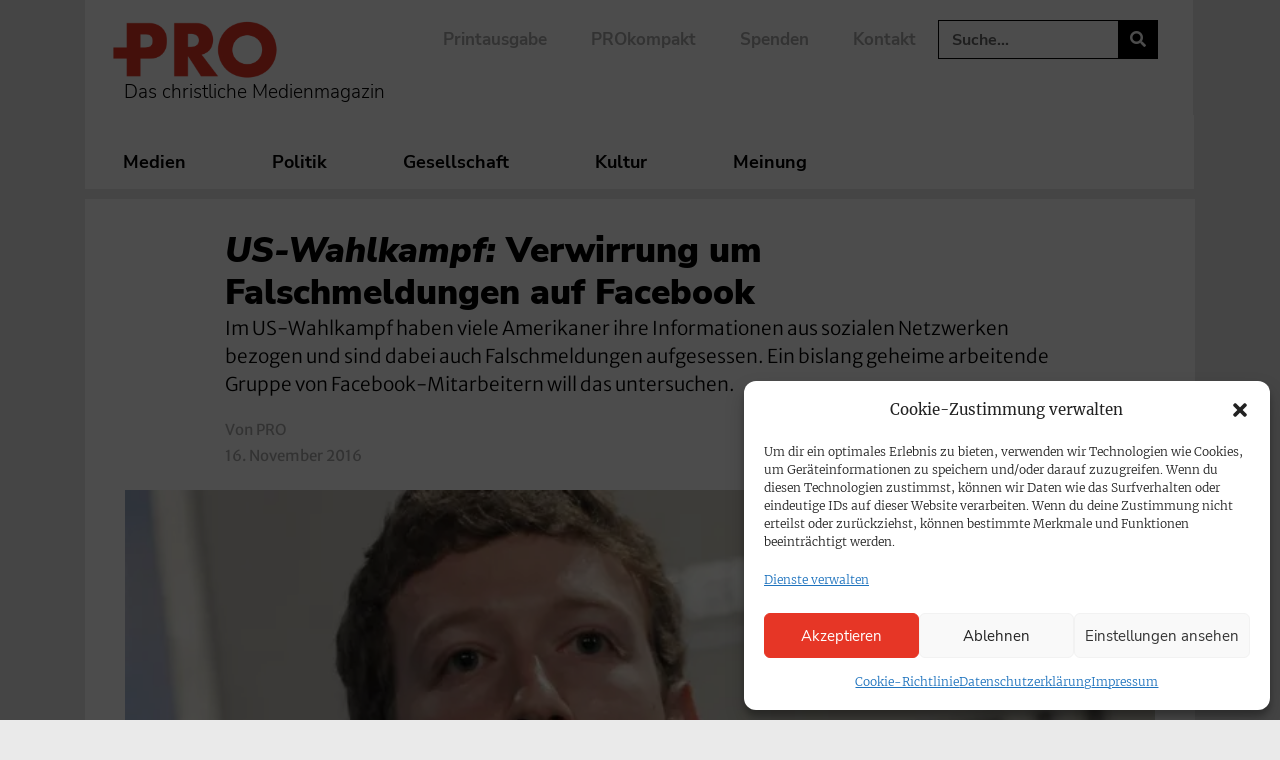

--- FILE ---
content_type: text/css; charset=utf-8
request_url: https://www.pro-medienmagazin.de/wp-content/uploads/elementor/css/post-480.css?ver=1766052522
body_size: 3851
content:
.elementor-480 .elementor-element.elementor-element-9b4c3a0 > .elementor-container{max-width:1110px;}.elementor-480 .elementor-element.elementor-element-9b4c3a0{transition:background 0.3s, border 0.3s, border-radius 0.3s, box-shadow 0.3s;margin-top:0px;margin-bottom:0px;padding:0px 0px 10px 0px;z-index:9990;}.elementor-480 .elementor-element.elementor-element-9b4c3a0 > .elementor-background-overlay{transition:background 0.3s, border-radius 0.3s, opacity 0.3s;}.elementor-480 .elementor-element.elementor-element-bafac17:not(.elementor-motion-effects-element-type-background) > .elementor-widget-wrap, .elementor-480 .elementor-element.elementor-element-bafac17 > .elementor-widget-wrap > .elementor-motion-effects-container > .elementor-motion-effects-layer{background-color:#FFFFFF;}.elementor-bc-flex-widget .elementor-480 .elementor-element.elementor-element-bafac17.elementor-column .elementor-widget-wrap{align-items:center;}.elementor-480 .elementor-element.elementor-element-bafac17.elementor-column.elementor-element[data-element_type="column"] > .elementor-widget-wrap.elementor-element-populated{align-content:center;align-items:center;}.elementor-480 .elementor-element.elementor-element-bafac17 > .elementor-element-populated{transition:background 0.3s, border 0.3s, border-radius 0.3s, box-shadow 0.3s;padding:20px 0px 0px 40px;}.elementor-480 .elementor-element.elementor-element-bafac17 > .elementor-element-populated > .elementor-background-overlay{transition:background 0.3s, border-radius 0.3s, opacity 0.3s;}.elementor-480 .elementor-element.elementor-element-fda56e3 > .elementor-widget-container{margin:0px 0px 0px -15px;padding:0px 0px 0px 0px;}.elementor-480 .elementor-element.elementor-element-fda56e3{text-align:left;}.elementor-480 .elementor-element.elementor-element-fda56e3 img{width:170px;}.elementor-480 .elementor-element.elementor-element-d997d84 > .elementor-widget-container{margin:-20px -27px 7px -1px;padding:0px 0px 0px 0px;}.elementor-480 .elementor-element.elementor-element-d997d84{z-index:1;font-family:"Nunito Sans", Sans-serif;font-size:19px;font-weight:300;}.elementor-480 .elementor-element.elementor-element-a7055d0:not(.elementor-motion-effects-element-type-background) > .elementor-widget-wrap, .elementor-480 .elementor-element.elementor-element-a7055d0 > .elementor-widget-wrap > .elementor-motion-effects-container > .elementor-motion-effects-layer{background-color:#FFFFFF;}.elementor-bc-flex-widget .elementor-480 .elementor-element.elementor-element-a7055d0.elementor-column .elementor-widget-wrap{align-items:flex-start;}.elementor-480 .elementor-element.elementor-element-a7055d0.elementor-column.elementor-element[data-element_type="column"] > .elementor-widget-wrap.elementor-element-populated{align-content:flex-start;align-items:flex-start;}.elementor-480 .elementor-element.elementor-element-a7055d0 > .elementor-element-populated{transition:background 0.3s, border 0.3s, border-radius 0.3s, box-shadow 0.3s;padding:20px 0px 0px 0px;}.elementor-480 .elementor-element.elementor-element-a7055d0 > .elementor-element-populated > .elementor-background-overlay{transition:background 0.3s, border-radius 0.3s, opacity 0.3s;}.elementor-480 .elementor-element.elementor-element-3930fc8 .elementor-nav-menu .elementor-item{font-family:"Nunito Sans", Sans-serif;font-weight:700;}.elementor-480 .elementor-element.elementor-element-3930fc8 .elementor-nav-menu--main .elementor-item{color:var( --e-global-color-8478664 );fill:var( --e-global-color-8478664 );padding-left:22px;padding-right:22px;padding-top:10px;padding-bottom:10px;}.elementor-480 .elementor-element.elementor-element-3930fc8 .elementor-nav-menu--main .elementor-item:hover,
					.elementor-480 .elementor-element.elementor-element-3930fc8 .elementor-nav-menu--main .elementor-item.elementor-item-active,
					.elementor-480 .elementor-element.elementor-element-3930fc8 .elementor-nav-menu--main .elementor-item.highlighted,
					.elementor-480 .elementor-element.elementor-element-3930fc8 .elementor-nav-menu--main .elementor-item:focus{color:var( --e-global-color-accent );fill:var( --e-global-color-accent );}.elementor-480 .elementor-element.elementor-element-3930fc8 .elementor-nav-menu--main .elementor-item.elementor-item-active{color:var( --e-global-color-accent );}.elementor-480 .elementor-element.elementor-element-3930fc8{--e-nav-menu-horizontal-menu-item-margin:calc( 0px / 2 );}.elementor-480 .elementor-element.elementor-element-3930fc8 .elementor-nav-menu--main:not(.elementor-nav-menu--layout-horizontal) .elementor-nav-menu > li:not(:last-child){margin-bottom:0px;}.elementor-480 .elementor-element.elementor-element-3930fc8 .elementor-nav-menu--dropdown a, .elementor-480 .elementor-element.elementor-element-3930fc8 .elementor-menu-toggle{color:var( --e-global-color-text );fill:var( --e-global-color-text );}.elementor-480 .elementor-element.elementor-element-3930fc8 .elementor-nav-menu--dropdown{background-color:#FFFFFF;}.elementor-480 .elementor-element.elementor-element-3930fc8 .elementor-nav-menu--dropdown a:hover,
					.elementor-480 .elementor-element.elementor-element-3930fc8 .elementor-nav-menu--dropdown a:focus,
					.elementor-480 .elementor-element.elementor-element-3930fc8 .elementor-nav-menu--dropdown a.elementor-item-active,
					.elementor-480 .elementor-element.elementor-element-3930fc8 .elementor-nav-menu--dropdown a.highlighted,
					.elementor-480 .elementor-element.elementor-element-3930fc8 .elementor-menu-toggle:hover,
					.elementor-480 .elementor-element.elementor-element-3930fc8 .elementor-menu-toggle:focus{color:#FFFFFF;}.elementor-480 .elementor-element.elementor-element-3930fc8 .elementor-nav-menu--dropdown a:hover,
					.elementor-480 .elementor-element.elementor-element-3930fc8 .elementor-nav-menu--dropdown a:focus,
					.elementor-480 .elementor-element.elementor-element-3930fc8 .elementor-nav-menu--dropdown a.elementor-item-active,
					.elementor-480 .elementor-element.elementor-element-3930fc8 .elementor-nav-menu--dropdown a.highlighted{background-color:var( --e-global-color-secondary );}.elementor-480 .elementor-element.elementor-element-3930fc8 .elementor-nav-menu--dropdown a.elementor-item-active{color:#FFFFFF;background-color:var( --e-global-color-secondary );}.elementor-480 .elementor-element.elementor-element-c06d7fb:not(.elementor-motion-effects-element-type-background) > .elementor-widget-wrap, .elementor-480 .elementor-element.elementor-element-c06d7fb > .elementor-widget-wrap > .elementor-motion-effects-container > .elementor-motion-effects-layer{background-color:#FFFFFF;}.elementor-bc-flex-widget .elementor-480 .elementor-element.elementor-element-c06d7fb.elementor-column .elementor-widget-wrap{align-items:flex-start;}.elementor-480 .elementor-element.elementor-element-c06d7fb.elementor-column.elementor-element[data-element_type="column"] > .elementor-widget-wrap.elementor-element-populated{align-content:flex-start;align-items:flex-start;}.elementor-480 .elementor-element.elementor-element-c06d7fb > .elementor-element-populated{transition:background 0.3s, border 0.3s, border-radius 0.3s, box-shadow 0.3s;padding:20px 40px 0px 0px;}.elementor-480 .elementor-element.elementor-element-c06d7fb > .elementor-element-populated > .elementor-background-overlay{transition:background 0.3s, border-radius 0.3s, opacity 0.3s;}.elementor-480 .elementor-element.elementor-element-0a3b5f5 > .elementor-widget-container{margin:0px -5px 0px 0px;}.elementor-480 .elementor-element.elementor-element-0a3b5f5 .elementor-search-form__container{min-height:39px;}.elementor-480 .elementor-element.elementor-element-0a3b5f5 .elementor-search-form__submit{min-width:39px;--e-search-form-submit-text-color:#FFFFFF;background-color:var( --e-global-color-secondary );}body:not(.rtl) .elementor-480 .elementor-element.elementor-element-0a3b5f5 .elementor-search-form__icon{padding-left:calc(39px / 3);}body.rtl .elementor-480 .elementor-element.elementor-element-0a3b5f5 .elementor-search-form__icon{padding-right:calc(39px / 3);}.elementor-480 .elementor-element.elementor-element-0a3b5f5 .elementor-search-form__input, .elementor-480 .elementor-element.elementor-element-0a3b5f5.elementor-search-form--button-type-text .elementor-search-form__submit{padding-left:calc(39px / 3);padding-right:calc(39px / 3);}.elementor-480 .elementor-element.elementor-element-0a3b5f5 input[type="search"].elementor-search-form__input{font-family:"Nunito Sans", Sans-serif;font-weight:700;}.elementor-480 .elementor-element.elementor-element-0a3b5f5 .elementor-search-form__input,
					.elementor-480 .elementor-element.elementor-element-0a3b5f5 .elementor-search-form__icon,
					.elementor-480 .elementor-element.elementor-element-0a3b5f5 .elementor-lightbox .dialog-lightbox-close-button,
					.elementor-480 .elementor-element.elementor-element-0a3b5f5 .elementor-lightbox .dialog-lightbox-close-button:hover,
					.elementor-480 .elementor-element.elementor-element-0a3b5f5.elementor-search-form--skin-full_screen input[type="search"].elementor-search-form__input{color:var( --e-global-color-secondary );fill:var( --e-global-color-secondary );}.elementor-480 .elementor-element.elementor-element-0a3b5f5:not(.elementor-search-form--skin-full_screen) .elementor-search-form__container{background-color:#02010100;border-color:var( --e-global-color-text );border-width:1px 1px 1px 1px;border-radius:0px;}.elementor-480 .elementor-element.elementor-element-0a3b5f5.elementor-search-form--skin-full_screen input[type="search"].elementor-search-form__input{background-color:#02010100;border-color:var( --e-global-color-text );border-width:1px 1px 1px 1px;border-radius:0px;}.elementor-480 .elementor-element.elementor-element-0a3b5f5:not(.elementor-search-form--skin-full_screen) .elementor-search-form--focus .elementor-search-form__input,
					.elementor-480 .elementor-element.elementor-element-0a3b5f5 .elementor-search-form--focus .elementor-search-form__icon,
					.elementor-480 .elementor-element.elementor-element-0a3b5f5 .elementor-lightbox .dialog-lightbox-close-button:hover,
					.elementor-480 .elementor-element.elementor-element-0a3b5f5.elementor-search-form--skin-full_screen input[type="search"].elementor-search-form__input:focus{color:var( --e-global-color-secondary );fill:var( --e-global-color-secondary );}.elementor-480 .elementor-element.elementor-element-0a3b5f5:not(.elementor-search-form--skin-full_screen) .elementor-search-form--focus .elementor-search-form__container{background-color:#EAEAEA00;border-color:var( --e-global-color-text );}.elementor-480 .elementor-element.elementor-element-0a3b5f5.elementor-search-form--skin-full_screen input[type="search"].elementor-search-form__input:focus{background-color:#EAEAEA00;border-color:var( --e-global-color-text );}.elementor-480 .elementor-element.elementor-element-0a3b5f5 .elementor-search-form__submit:hover{--e-search-form-submit-text-color:var( --e-global-color-text );background-color:var( --e-global-color-primary );}.elementor-480 .elementor-element.elementor-element-0a3b5f5 .elementor-search-form__submit:focus{--e-search-form-submit-text-color:var( --e-global-color-text );background-color:var( --e-global-color-primary );}.elementor-480 .elementor-element.elementor-element-83750e0{--display:flex;}.elementor-480 .elementor-element.elementor-element-10d7cfe .elementor-icon-wrapper{text-align:center;}.elementor-480 .elementor-element.elementor-element-10d7cfe.elementor-view-stacked .elementor-icon{background-color:#020202;}.elementor-480 .elementor-element.elementor-element-10d7cfe.elementor-view-framed .elementor-icon, .elementor-480 .elementor-element.elementor-element-10d7cfe.elementor-view-default .elementor-icon{color:#020202;border-color:#020202;}.elementor-480 .elementor-element.elementor-element-10d7cfe.elementor-view-framed .elementor-icon, .elementor-480 .elementor-element.elementor-element-10d7cfe.elementor-view-default .elementor-icon svg{fill:#020202;}.elementor-480 .elementor-element.elementor-element-948b6e1 > .elementor-widget-container{margin:0px -5px 0px 0px;}.elementor-480 .elementor-element.elementor-element-948b6e1 .elementor-search-form{text-align:right;}.elementor-480 .elementor-element.elementor-element-948b6e1 .elementor-search-form__toggle{--e-search-form-toggle-size:40px;--e-search-form-toggle-color:var( --e-global-color-secondary );--e-search-form-toggle-background-color:#02010100;--e-search-form-toggle-icon-size:calc(50em / 100);--e-search-form-toggle-border-radius:0px;}.elementor-480 .elementor-element.elementor-element-948b6e1.elementor-search-form--skin-full_screen .elementor-search-form__container{background-color:#EAEAEAED;}.elementor-480 .elementor-element.elementor-element-948b6e1 input[type="search"].elementor-search-form__input{font-family:var( --e-global-typography-primary-font-family ), Sans-serif;font-weight:var( --e-global-typography-primary-font-weight );}.elementor-480 .elementor-element.elementor-element-948b6e1 .elementor-search-form__input,
					.elementor-480 .elementor-element.elementor-element-948b6e1 .elementor-search-form__icon,
					.elementor-480 .elementor-element.elementor-element-948b6e1 .elementor-lightbox .dialog-lightbox-close-button,
					.elementor-480 .elementor-element.elementor-element-948b6e1 .elementor-lightbox .dialog-lightbox-close-button:hover,
					.elementor-480 .elementor-element.elementor-element-948b6e1.elementor-search-form--skin-full_screen input[type="search"].elementor-search-form__input{color:var( --e-global-color-secondary );fill:var( --e-global-color-secondary );}.elementor-480 .elementor-element.elementor-element-948b6e1:not(.elementor-search-form--skin-full_screen) .elementor-search-form__container{border-color:var( --e-global-color-text );border-width:0px 0px 0px 0px;border-radius:0px;}.elementor-480 .elementor-element.elementor-element-948b6e1.elementor-search-form--skin-full_screen input[type="search"].elementor-search-form__input{border-color:var( --e-global-color-text );border-width:0px 0px 0px 0px;border-radius:0px;}.elementor-480 .elementor-element.elementor-element-948b6e1:not(.elementor-search-form--skin-full_screen) .elementor-search-form--focus .elementor-search-form__input,
					.elementor-480 .elementor-element.elementor-element-948b6e1 .elementor-search-form--focus .elementor-search-form__icon,
					.elementor-480 .elementor-element.elementor-element-948b6e1 .elementor-lightbox .dialog-lightbox-close-button:hover,
					.elementor-480 .elementor-element.elementor-element-948b6e1.elementor-search-form--skin-full_screen input[type="search"].elementor-search-form__input:focus{color:var( --e-global-color-text );fill:var( --e-global-color-text );}.elementor-480 .elementor-element.elementor-element-948b6e1:not(.elementor-search-form--skin-full_screen) .elementor-search-form--focus .elementor-search-form__container{border-color:var( --e-global-color-primary );}.elementor-480 .elementor-element.elementor-element-948b6e1.elementor-search-form--skin-full_screen input[type="search"].elementor-search-form__input:focus{border-color:var( --e-global-color-primary );}.elementor-480 .elementor-element.elementor-element-948b6e1 .elementor-search-form__toggle:hover{--e-search-form-toggle-color:var( --e-global-color-accent );--e-search-form-toggle-background-color:#02010100;}.elementor-480 .elementor-element.elementor-element-948b6e1 .elementor-search-form__toggle:focus{--e-search-form-toggle-color:var( --e-global-color-accent );--e-search-form-toggle-background-color:#02010100;}.elementor-480 .elementor-element.elementor-element-70a745f > .elementor-widget-container{margin:0px 0px 0px -40px;}.elementor-480 .elementor-element.elementor-element-70a745f .elementor-menu-toggle{margin-left:auto;background-color:#02010100;}.elementor-480 .elementor-element.elementor-element-70a745f .elementor-nav-menu .elementor-item{font-family:"Nunito Sans", Sans-serif;font-size:18px;font-weight:700;}.elementor-480 .elementor-element.elementor-element-70a745f .elementor-nav-menu--main .elementor-item{color:var( --e-global-color-secondary );fill:var( --e-global-color-secondary );padding-left:38px;padding-right:38px;padding-top:7px;padding-bottom:7px;}.elementor-480 .elementor-element.elementor-element-70a745f .elementor-nav-menu--main .elementor-item:hover,
					.elementor-480 .elementor-element.elementor-element-70a745f .elementor-nav-menu--main .elementor-item.elementor-item-active,
					.elementor-480 .elementor-element.elementor-element-70a745f .elementor-nav-menu--main .elementor-item.highlighted,
					.elementor-480 .elementor-element.elementor-element-70a745f .elementor-nav-menu--main .elementor-item:focus{color:var( --e-global-color-accent );fill:var( --e-global-color-accent );}.elementor-480 .elementor-element.elementor-element-70a745f .elementor-nav-menu--main .elementor-item.elementor-item-active{color:var( --e-global-color-accent );}.elementor-480 .elementor-element.elementor-element-70a745f{--e-nav-menu-horizontal-menu-item-margin:calc( 0px / 2 );}.elementor-480 .elementor-element.elementor-element-70a745f .elementor-nav-menu--main:not(.elementor-nav-menu--layout-horizontal) .elementor-nav-menu > li:not(:last-child){margin-bottom:0px;}.elementor-480 .elementor-element.elementor-element-70a745f .elementor-nav-menu--dropdown a, .elementor-480 .elementor-element.elementor-element-70a745f .elementor-menu-toggle{color:var( --e-global-color-secondary );fill:var( --e-global-color-secondary );}.elementor-480 .elementor-element.elementor-element-70a745f .elementor-nav-menu--dropdown{background-color:#FFFFFF;}.elementor-480 .elementor-element.elementor-element-70a745f .elementor-nav-menu--dropdown a:hover,
					.elementor-480 .elementor-element.elementor-element-70a745f .elementor-nav-menu--dropdown a:focus,
					.elementor-480 .elementor-element.elementor-element-70a745f .elementor-nav-menu--dropdown a.elementor-item-active,
					.elementor-480 .elementor-element.elementor-element-70a745f .elementor-nav-menu--dropdown a.highlighted,
					.elementor-480 .elementor-element.elementor-element-70a745f .elementor-menu-toggle:hover,
					.elementor-480 .elementor-element.elementor-element-70a745f .elementor-menu-toggle:focus{color:var( --e-global-color-accent );}.elementor-480 .elementor-element.elementor-element-70a745f .elementor-nav-menu--dropdown a:hover,
					.elementor-480 .elementor-element.elementor-element-70a745f .elementor-nav-menu--dropdown a:focus,
					.elementor-480 .elementor-element.elementor-element-70a745f .elementor-nav-menu--dropdown a.elementor-item-active,
					.elementor-480 .elementor-element.elementor-element-70a745f .elementor-nav-menu--dropdown a.highlighted{background-color:#FFFFFF;}.elementor-480 .elementor-element.elementor-element-70a745f .elementor-nav-menu--dropdown a.elementor-item-active{color:#FFFFFF;background-color:var( --e-global-color-accent );}.elementor-480 .elementor-element.elementor-element-70a745f .elementor-nav-menu--dropdown .elementor-item, .elementor-480 .elementor-element.elementor-element-70a745f .elementor-nav-menu--dropdown  .elementor-sub-item{font-family:"Nunito Sans", Sans-serif;font-size:16px;}.elementor-480 .elementor-element.elementor-element-70a745f .elementor-nav-menu--dropdown a{padding-left:9px;padding-right:9px;padding-top:10px;padding-bottom:10px;}.elementor-480 .elementor-element.elementor-element-70a745f div.elementor-menu-toggle{color:var( --e-global-color-secondary );}.elementor-480 .elementor-element.elementor-element-70a745f div.elementor-menu-toggle svg{fill:var( --e-global-color-secondary );}.elementor-480 .elementor-element.elementor-element-913f13c:not(.elementor-motion-effects-element-type-background), .elementor-480 .elementor-element.elementor-element-913f13c > .elementor-motion-effects-container > .elementor-motion-effects-layer{background-color:var( --e-global-color-primary );}.elementor-480 .elementor-element.elementor-element-913f13c > .elementor-container{max-width:1110px;}.elementor-480 .elementor-element.elementor-element-913f13c{box-shadow:0px 0px 30px -10px rgba(0, 0, 0, 0);transition:background 0.3s, border 0.3s, border-radius 0.3s, box-shadow 0.3s;margin-top:-15px;margin-bottom:10px;z-index:9990;}.elementor-480 .elementor-element.elementor-element-913f13c > .elementor-background-overlay{transition:background 0.3s, border-radius 0.3s, opacity 0.3s;}.elementor-480 .elementor-element.elementor-element-f9f2f9d:not(.elementor-motion-effects-element-type-background) > .elementor-widget-wrap, .elementor-480 .elementor-element.elementor-element-f9f2f9d > .elementor-widget-wrap > .elementor-motion-effects-container > .elementor-motion-effects-layer{background-color:#FFFFFF;}.elementor-480 .elementor-element.elementor-element-f9f2f9d > .elementor-element-populated{transition:background 0.3s, border 0.3s, border-radius 0.3s, box-shadow 0.3s;padding:10px 0px 10px 40px;}.elementor-480 .elementor-element.elementor-element-f9f2f9d > .elementor-element-populated > .elementor-background-overlay{transition:background 0.3s, border-radius 0.3s, opacity 0.3s;}.elementor-480 .elementor-element.elementor-element-daf423c > .elementor-widget-container{margin:0px 0px 0px -40px;}.elementor-480 .elementor-element.elementor-element-daf423c .elementor-menu-toggle{margin-left:auto;background-color:#02010100;}.elementor-480 .elementor-element.elementor-element-daf423c .elementor-nav-menu .elementor-item{font-family:"Nunito Sans", Sans-serif;font-size:18px;font-weight:700;}.elementor-480 .elementor-element.elementor-element-daf423c .elementor-nav-menu--main .elementor-item{color:var( --e-global-color-secondary );fill:var( --e-global-color-secondary );padding-left:38px;padding-right:38px;padding-top:7px;padding-bottom:7px;}.elementor-480 .elementor-element.elementor-element-daf423c .elementor-nav-menu--main .elementor-item:hover,
					.elementor-480 .elementor-element.elementor-element-daf423c .elementor-nav-menu--main .elementor-item.elementor-item-active,
					.elementor-480 .elementor-element.elementor-element-daf423c .elementor-nav-menu--main .elementor-item.highlighted,
					.elementor-480 .elementor-element.elementor-element-daf423c .elementor-nav-menu--main .elementor-item:focus{color:var( --e-global-color-accent );fill:var( --e-global-color-accent );}.elementor-480 .elementor-element.elementor-element-daf423c .elementor-nav-menu--main .elementor-item.elementor-item-active{color:var( --e-global-color-accent );}.elementor-480 .elementor-element.elementor-element-daf423c{--e-nav-menu-horizontal-menu-item-margin:calc( 0px / 2 );}.elementor-480 .elementor-element.elementor-element-daf423c .elementor-nav-menu--main:not(.elementor-nav-menu--layout-horizontal) .elementor-nav-menu > li:not(:last-child){margin-bottom:0px;}.elementor-480 .elementor-element.elementor-element-daf423c .elementor-nav-menu--dropdown a, .elementor-480 .elementor-element.elementor-element-daf423c .elementor-menu-toggle{color:var( --e-global-color-secondary );fill:var( --e-global-color-secondary );}.elementor-480 .elementor-element.elementor-element-daf423c .elementor-nav-menu--dropdown{background-color:#FFFFFF;}.elementor-480 .elementor-element.elementor-element-daf423c .elementor-nav-menu--dropdown a:hover,
					.elementor-480 .elementor-element.elementor-element-daf423c .elementor-nav-menu--dropdown a:focus,
					.elementor-480 .elementor-element.elementor-element-daf423c .elementor-nav-menu--dropdown a.elementor-item-active,
					.elementor-480 .elementor-element.elementor-element-daf423c .elementor-nav-menu--dropdown a.highlighted,
					.elementor-480 .elementor-element.elementor-element-daf423c .elementor-menu-toggle:hover,
					.elementor-480 .elementor-element.elementor-element-daf423c .elementor-menu-toggle:focus{color:var( --e-global-color-accent );}.elementor-480 .elementor-element.elementor-element-daf423c .elementor-nav-menu--dropdown a:hover,
					.elementor-480 .elementor-element.elementor-element-daf423c .elementor-nav-menu--dropdown a:focus,
					.elementor-480 .elementor-element.elementor-element-daf423c .elementor-nav-menu--dropdown a.elementor-item-active,
					.elementor-480 .elementor-element.elementor-element-daf423c .elementor-nav-menu--dropdown a.highlighted{background-color:#FFFFFF;}.elementor-480 .elementor-element.elementor-element-daf423c .elementor-nav-menu--dropdown a.elementor-item-active{color:#FFFFFF;background-color:var( --e-global-color-accent );}.elementor-480 .elementor-element.elementor-element-daf423c .elementor-nav-menu--dropdown .elementor-item, .elementor-480 .elementor-element.elementor-element-daf423c .elementor-nav-menu--dropdown  .elementor-sub-item{font-family:"Nunito Sans", Sans-serif;font-size:16px;}.elementor-480 .elementor-element.elementor-element-daf423c .elementor-nav-menu--dropdown a{padding-left:9px;padding-right:9px;padding-top:10px;padding-bottom:10px;}.elementor-480 .elementor-element.elementor-element-daf423c div.elementor-menu-toggle{color:var( --e-global-color-secondary );}.elementor-480 .elementor-element.elementor-element-daf423c div.elementor-menu-toggle svg{fill:var( --e-global-color-secondary );}.elementor-480 .elementor-element.elementor-element-2eddb56:not(.elementor-motion-effects-element-type-background) > .elementor-widget-wrap, .elementor-480 .elementor-element.elementor-element-2eddb56 > .elementor-widget-wrap > .elementor-motion-effects-container > .elementor-motion-effects-layer{background-color:#FFFFFF;}.elementor-bc-flex-widget .elementor-480 .elementor-element.elementor-element-2eddb56.elementor-column .elementor-widget-wrap{align-items:center;}.elementor-480 .elementor-element.elementor-element-2eddb56.elementor-column.elementor-element[data-element_type="column"] > .elementor-widget-wrap.elementor-element-populated{align-content:center;align-items:center;}.elementor-480 .elementor-element.elementor-element-2eddb56 > .elementor-element-populated{transition:background 0.3s, border 0.3s, border-radius 0.3s, box-shadow 0.3s;margin:0px 0px 0px 0px;--e-column-margin-right:0px;--e-column-margin-left:0px;padding:0px 40px 0px 5px;}.elementor-480 .elementor-element.elementor-element-2eddb56 > .elementor-element-populated > .elementor-background-overlay{transition:background 0.3s, border-radius 0.3s, opacity 0.3s;}.elementor-theme-builder-content-area{height:400px;}.elementor-location-header:before, .elementor-location-footer:before{content:"";display:table;clear:both;}@media(max-width:1024px){.elementor-480 .elementor-element.elementor-element-bafac17 > .elementor-element-populated{padding:20px 10px 0px 25px;}.elementor-480 .elementor-element.elementor-element-fda56e3 > .elementor-widget-container{margin:0px 0px 0px -9px;}.elementor-480 .elementor-element.elementor-element-fda56e3 img{width:120px;}.elementor-480 .elementor-element.elementor-element-d997d84 > .elementor-widget-container{margin:-10px -25px 0px 1px;}.elementor-480 .elementor-element.elementor-element-d997d84{z-index:1;font-size:17px;}.elementor-480 .elementor-element.elementor-element-3930fc8 .elementor-nav-menu .elementor-item{font-size:16px;}.elementor-480 .elementor-element.elementor-element-3930fc8 .elementor-nav-menu--main .elementor-item{padding-left:7px;padding-right:7px;}.elementor-480 .elementor-element.elementor-element-3930fc8{--e-nav-menu-horizontal-menu-item-margin:calc( 0px / 2 );}.elementor-480 .elementor-element.elementor-element-3930fc8 .elementor-nav-menu--main:not(.elementor-nav-menu--layout-horizontal) .elementor-nav-menu > li:not(:last-child){margin-bottom:0px;}.elementor-480 .elementor-element.elementor-element-c06d7fb > .elementor-element-populated{padding:20px 25px 0px 5px;}.elementor-480 .elementor-element.elementor-element-0a3b5f5 input[type="search"].elementor-search-form__input{font-size:30px;}.elementor-480 .elementor-element.elementor-element-948b6e1 > .elementor-widget-container{margin:0px 0px 0px 0px;padding:0px 0px 0px 0px;}.elementor-480 .elementor-element.elementor-element-70a745f > .elementor-widget-container{margin:0px 0px 0px 0px;padding:0px 0px 0px 0px;}.elementor-480 .elementor-element.elementor-element-70a745f .elementor-nav-menu .elementor-item{font-size:18px;}.elementor-480 .elementor-element.elementor-element-70a745f .elementor-nav-menu--main .elementor-item{padding-left:17px;padding-right:17px;padding-top:5px;padding-bottom:5px;}.elementor-480 .elementor-element.elementor-element-70a745f{--e-nav-menu-horizontal-menu-item-margin:calc( 0px / 2 );--nav-menu-icon-size:25px;}.elementor-480 .elementor-element.elementor-element-70a745f .elementor-nav-menu--main:not(.elementor-nav-menu--layout-horizontal) .elementor-nav-menu > li:not(:last-child){margin-bottom:0px;}.elementor-480 .elementor-element.elementor-element-70a745f .elementor-nav-menu--dropdown .elementor-item, .elementor-480 .elementor-element.elementor-element-70a745f .elementor-nav-menu--dropdown  .elementor-sub-item{font-size:17px;}.elementor-480 .elementor-element.elementor-element-70a745f .elementor-nav-menu--dropdown a{padding-left:27px;padding-right:27px;padding-top:15px;padding-bottom:15px;}.elementor-480 .elementor-element.elementor-element-913f13c{margin-top:-15px;margin-bottom:0px;}.elementor-480 .elementor-element.elementor-element-f9f2f9d > .elementor-element-populated{padding:10px 10px 10px 10px;}.elementor-480 .elementor-element.elementor-element-daf423c > .elementor-widget-container{margin:0px 0px 0px 0px;padding:0px 0px 0px 0px;}.elementor-480 .elementor-element.elementor-element-daf423c .elementor-nav-menu .elementor-item{font-size:18px;}.elementor-480 .elementor-element.elementor-element-daf423c .elementor-nav-menu--main .elementor-item{padding-left:17px;padding-right:17px;padding-top:5px;padding-bottom:5px;}.elementor-480 .elementor-element.elementor-element-daf423c{--e-nav-menu-horizontal-menu-item-margin:calc( 0px / 2 );--nav-menu-icon-size:25px;}.elementor-480 .elementor-element.elementor-element-daf423c .elementor-nav-menu--main:not(.elementor-nav-menu--layout-horizontal) .elementor-nav-menu > li:not(:last-child){margin-bottom:0px;}.elementor-480 .elementor-element.elementor-element-daf423c .elementor-nav-menu--dropdown .elementor-item, .elementor-480 .elementor-element.elementor-element-daf423c .elementor-nav-menu--dropdown  .elementor-sub-item{font-size:17px;}.elementor-480 .elementor-element.elementor-element-daf423c .elementor-nav-menu--dropdown a{padding-left:27px;padding-right:27px;padding-top:15px;padding-bottom:15px;}.elementor-480 .elementor-element.elementor-element-2eddb56 > .elementor-element-populated{padding:0px 25px 0px 0px;}}@media(min-width:768px){.elementor-480 .elementor-element.elementor-element-bafac17{width:27.611%;}.elementor-480 .elementor-element.elementor-element-a7055d0{width:49.225%;}.elementor-480 .elementor-element.elementor-element-c06d7fb{width:23.019%;}.elementor-480 .elementor-element.elementor-element-f9f2f9d{width:75%;}.elementor-480 .elementor-element.elementor-element-2eddb56{width:24.866%;}}@media(max-width:1024px) and (min-width:768px){.elementor-480 .elementor-element.elementor-element-bafac17{width:35%;}.elementor-480 .elementor-element.elementor-element-a7055d0{width:58%;}.elementor-480 .elementor-element.elementor-element-c06d7fb{width:7%;}.elementor-480 .elementor-element.elementor-element-f9f2f9d{width:70%;}.elementor-480 .elementor-element.elementor-element-2eddb56{width:30%;}}@media(max-width:767px){.elementor-480 .elementor-element.elementor-element-9b4c3a0{padding:0px 0px 0px 0px;z-index:10000;}.elementor-480 .elementor-element.elementor-element-bafac17{width:50%;}.elementor-bc-flex-widget .elementor-480 .elementor-element.elementor-element-bafac17.elementor-column .elementor-widget-wrap{align-items:center;}.elementor-480 .elementor-element.elementor-element-bafac17.elementor-column.elementor-element[data-element_type="column"] > .elementor-widget-wrap.elementor-element-populated{align-content:center;align-items:center;}.elementor-480 .elementor-element.elementor-element-bafac17 > .elementor-element-populated{padding:15px 0px 0px 20px;}.elementor-480 .elementor-element.elementor-element-fda56e3 > .elementor-widget-container{margin:0px 0px 0px -3px;}.elementor-480 .elementor-element.elementor-element-fda56e3{text-align:left;}.elementor-480 .elementor-element.elementor-element-fda56e3 img{width:66%;}.elementor-480 .elementor-element.elementor-element-a7055d0{width:85%;}.elementor-480 .elementor-element.elementor-element-a7055d0 > .elementor-element-populated{padding:0px 0px 0px 0px;}.elementor-480 .elementor-element.elementor-element-3930fc8{z-index:2;}.elementor-480 .elementor-element.elementor-element-3930fc8 .elementor-nav-menu .elementor-item{font-size:12px;}.elementor-480 .elementor-element.elementor-element-3930fc8 .elementor-nav-menu--main .elementor-item{padding-left:19px;padding-right:19px;padding-top:7px;padding-bottom:7px;}.elementor-480 .elementor-element.elementor-element-3930fc8 .elementor-nav-menu--dropdown .elementor-item, .elementor-480 .elementor-element.elementor-element-3930fc8 .elementor-nav-menu--dropdown  .elementor-sub-item{font-size:16px;}.elementor-480 .elementor-element.elementor-element-3930fc8 .elementor-nav-menu--dropdown a{padding-left:23px;padding-right:23px;padding-top:14px;padding-bottom:14px;}.elementor-480 .elementor-element.elementor-element-c06d7fb{width:50%;}.elementor-bc-flex-widget .elementor-480 .elementor-element.elementor-element-c06d7fb.elementor-column .elementor-widget-wrap{align-items:center;}.elementor-480 .elementor-element.elementor-element-c06d7fb.elementor-column.elementor-element[data-element_type="column"] > .elementor-widget-wrap.elementor-element-populated{align-content:center;align-items:center;}.elementor-480 .elementor-element.elementor-element-c06d7fb.elementor-column > .elementor-widget-wrap{justify-content:flex-end;}.elementor-480 .elementor-element.elementor-element-c06d7fb > .elementor-element-populated{margin:0px 0px 0px 0px;--e-column-margin-right:0px;--e-column-margin-left:0px;padding:0px 20px 0px 0px;}.elementor-480 .elementor-element.elementor-element-0a3b5f5 > .elementor-widget-container{margin:0px 0px 0px 0px;padding:0px 0px 0px 0px;}.elementor-480 .elementor-element.elementor-element-0a3b5f5.elementor-element{--align-self:center;}.elementor-480 .elementor-element.elementor-element-0a3b5f5 input[type="search"].elementor-search-form__input{font-size:20px;}.elementor-480 .elementor-element.elementor-element-83750e0{--width:500px;--flex-direction:row;--container-widget-width:calc( ( 1 - var( --container-widget-flex-grow ) ) * 100% );--container-widget-height:100%;--container-widget-flex-grow:1;--container-widget-align-self:stretch;--flex-wrap-mobile:wrap;--justify-content:flex-end;--align-items:center;--gap:10px 10px;--row-gap:10px;--column-gap:10px;--margin-top:0px;--margin-bottom:0px;--margin-left:0px;--margin-right:-20px;}.elementor-480 .elementor-element.elementor-element-83750e0.e-con{--align-self:flex-end;--order:99999 /* order end hack */;}.elementor-480 .elementor-element.elementor-element-10d7cfe > .elementor-widget-container{padding:15px 0px 8px 10px;}.elementor-480 .elementor-element.elementor-element-10d7cfe .elementor-icon-wrapper{text-align:right;}.elementor-480 .elementor-element.elementor-element-10d7cfe .elementor-icon{font-size:20px;}.elementor-480 .elementor-element.elementor-element-10d7cfe .elementor-icon svg{height:20px;}.elementor-480 .elementor-element.elementor-element-948b6e1 > .elementor-widget-container{margin:0px -10px 0px 0px;padding:0px 0px 0px 0px;}.elementor-480 .elementor-element.elementor-element-70a745f > .elementor-widget-container{margin:0px 0px 0px 0px;padding:0px 0px 0px 0px;}.elementor-480 .elementor-element.elementor-element-70a745f{z-index:1;--e-nav-menu-horizontal-menu-item-margin:calc( 25px / 2 );--nav-menu-icon-size:25px;}.elementor-480 .elementor-element.elementor-element-70a745f .elementor-nav-menu .elementor-item{font-size:20px;}.elementor-480 .elementor-element.elementor-element-70a745f .elementor-nav-menu--main:not(.elementor-nav-menu--layout-horizontal) .elementor-nav-menu > li:not(:last-child){margin-bottom:25px;}.elementor-480 .elementor-element.elementor-element-70a745f .elementor-nav-menu--dropdown .elementor-item, .elementor-480 .elementor-element.elementor-element-70a745f .elementor-nav-menu--dropdown  .elementor-sub-item{font-size:17px;}.elementor-480 .elementor-element.elementor-element-70a745f .elementor-nav-menu--dropdown a{padding-left:24px;padding-right:24px;}.elementor-480 .elementor-element.elementor-element-913f13c{margin-top:0px;margin-bottom:6px;padding:0px 0px 0px 0px;z-index:1000;}.elementor-480 .elementor-element.elementor-element-f9f2f9d{width:35%;}.elementor-480 .elementor-element.elementor-element-f9f2f9d > .elementor-element-populated{padding:10px 20px 10px 020px;}.elementor-480 .elementor-element.elementor-element-daf423c > .elementor-widget-container{margin:0px -10px 0px 0px;padding:0px 0px 0px 0px;}.elementor-480 .elementor-element.elementor-element-daf423c{z-index:1;}.elementor-480 .elementor-element.elementor-element-daf423c .elementor-nav-menu .elementor-item{font-size:20px;}.elementor-480 .elementor-element.elementor-element-daf423c .elementor-nav-menu--dropdown .elementor-item, .elementor-480 .elementor-element.elementor-element-daf423c .elementor-nav-menu--dropdown  .elementor-sub-item{font-size:17px;}.elementor-480 .elementor-element.elementor-element-daf423c .elementor-nav-menu--dropdown a{padding-left:24px;padding-right:24px;}.elementor-480 .elementor-element.elementor-element-2eddb56{width:65%;}.elementor-480 .elementor-element.elementor-element-2eddb56 > .elementor-element-populated{padding:0px 0px 0px 20px;}}/* Start custom CSS for image, class: .elementor-element-fda56e3 */.elementor-480 .elementor-element.elementor-element-fda56e3 .isc-source-text {display:none !important;}/* End custom CSS */
/* Start custom CSS for search-form, class: .elementor-element-948b6e1 */.elementor-480 .elementor-element.elementor-element-948b6e1 .elementor-search-form__container .elementor-search-form--full-screen .elementor-lightbox {
    z-index: 10000;
}/* End custom CSS */
/* Start custom CSS for nav-menu, class: .elementor-element-70a745f */.elementor-480 .elementor-element.elementor-element-70a745f .sub-menu {
    margin-left:40px !important;
}

@media only screen and (max-width: 768px) { .elementor-480 .elementor-element.elementor-element-70a745f .sub-menu {
    margin-left:0px !important;
}}/* End custom CSS */
/* Start custom CSS for nav-menu, class: .elementor-element-daf423c */.elementor-480 .elementor-element.elementor-element-daf423c .sub-menu {
    margin-left:40px !important;
}

@media only screen and (max-width: 768px) { .elementor-480 .elementor-element.elementor-element-daf423c .sub-menu {
    margin-left:0px !important;
}}/* End custom CSS */
/* Start custom CSS for section, class: .elementor-element-913f13c */@media only screen and (max-width: 767px) {
  .elementor-480 .elementor-element.elementor-element-913f13c {
  box-shadow: 0px 0px 30px -10px rgb(0 0 0 / 25%);
  }
}/* End custom CSS */
/* Start Custom Fonts CSS */@font-face {
	font-family: 'Nunito Sans';
	font-style: normal;
	font-weight: 900;
	font-display: auto;
	src: url('https://www.pro-medienmagazin.de/wp-content/uploads/2022/03/NunitoSans-Black.eot');
	src: url('https://www.pro-medienmagazin.de/wp-content/uploads/2022/03/NunitoSans-Black.eot?#iefix') format('embedded-opentype'),
		url('https://www.pro-medienmagazin.de/wp-content/uploads/2022/03/NunitoSans-Black.woff2') format('woff2'),
		url('https://www.pro-medienmagazin.de/wp-content/uploads/2022/03/NunitoSans-Black.woff') format('woff'),
		url('https://www.pro-medienmagazin.de/wp-content/uploads/2022/03/NunitoSans-Black.ttf') format('truetype'),
		url('https://www.pro-medienmagazin.de/wp-content/uploads/2022/03/NunitoSans-Black.svg#NunitoSans') format('svg');
}
@font-face {
	font-family: 'Nunito Sans';
	font-style: italic;
	font-weight: 900;
	font-display: auto;
	src: url('https://www.pro-medienmagazin.de/wp-content/uploads/2022/03/NunitoSans-BlackItalic.eot');
	src: url('https://www.pro-medienmagazin.de/wp-content/uploads/2022/03/NunitoSans-BlackItalic.eot?#iefix') format('embedded-opentype'),
		url('https://www.pro-medienmagazin.de/wp-content/uploads/2022/03/NunitoSans-BlackItalic.woff2') format('woff2'),
		url('https://www.pro-medienmagazin.de/wp-content/uploads/2022/03/NunitoSans-BlackItalic.woff') format('woff'),
		url('https://www.pro-medienmagazin.de/wp-content/uploads/2022/03/NunitoSans-BlackItalic.ttf') format('truetype'),
		url('https://www.pro-medienmagazin.de/wp-content/uploads/2022/03/NunitoSans-BlackItalic.svg#NunitoSans') format('svg');
}
@font-face {
	font-family: 'Nunito Sans';
	font-style: normal;
	font-weight: 700;
	font-display: auto;
	src: url('https://www.pro-medienmagazin.de/wp-content/uploads/2022/03/NunitoSans-Bold.eot');
	src: url('https://www.pro-medienmagazin.de/wp-content/uploads/2022/03/NunitoSans-Bold.eot?#iefix') format('embedded-opentype'),
		url('https://www.pro-medienmagazin.de/wp-content/uploads/2022/03/NunitoSans-Bold.woff2') format('woff2'),
		url('https://www.pro-medienmagazin.de/wp-content/uploads/2022/03/NunitoSans-Bold.woff') format('woff'),
		url('https://www.pro-medienmagazin.de/wp-content/uploads/2022/03/NunitoSans-Bold.ttf') format('truetype'),
		url('https://www.pro-medienmagazin.de/wp-content/uploads/2022/03/NunitoSans-Bold.svg#NunitoSans') format('svg');
}
@font-face {
	font-family: 'Nunito Sans';
	font-style: italic;
	font-weight: 700;
	font-display: auto;
	src: url('https://www.pro-medienmagazin.de/wp-content/uploads/2022/03/NunitoSans-BoldItalic.eot');
	src: url('https://www.pro-medienmagazin.de/wp-content/uploads/2022/03/NunitoSans-BoldItalic.eot?#iefix') format('embedded-opentype'),
		url('https://www.pro-medienmagazin.de/wp-content/uploads/2022/03/NunitoSans-BoldItalic.woff2') format('woff2'),
		url('https://www.pro-medienmagazin.de/wp-content/uploads/2022/03/NunitoSans-BoldItalic.woff') format('woff'),
		url('https://www.pro-medienmagazin.de/wp-content/uploads/2022/03/NunitoSans-BoldItalic.ttf') format('truetype'),
		url('https://www.pro-medienmagazin.de/wp-content/uploads/2022/03/NunitoSans-BoldItalic.svg#NunitoSans') format('svg');
}
@font-face {
	font-family: 'Nunito Sans';
	font-style: normal;
	font-weight: 800;
	font-display: auto;
	src: url('https://www.pro-medienmagazin.de/wp-content/uploads/2022/03/NunitoSans-ExtraBold.eot');
	src: url('https://www.pro-medienmagazin.de/wp-content/uploads/2022/03/NunitoSans-ExtraBold.eot?#iefix') format('embedded-opentype'),
		url('https://www.pro-medienmagazin.de/wp-content/uploads/2022/03/NunitoSans-ExtraBold.woff2') format('woff2'),
		url('https://www.pro-medienmagazin.de/wp-content/uploads/2022/03/NunitoSans-ExtraBold.woff') format('woff'),
		url('https://www.pro-medienmagazin.de/wp-content/uploads/2022/03/NunitoSans-ExtraBold.ttf') format('truetype'),
		url('https://www.pro-medienmagazin.de/wp-content/uploads/2022/03/NunitoSans-ExtraBold.svg#NunitoSans') format('svg');
}
@font-face {
	font-family: 'Nunito Sans';
	font-style: italic;
	font-weight: 800;
	font-display: auto;
	src: url('https://www.pro-medienmagazin.de/wp-content/uploads/2022/03/NunitoSans-ExtraBoldItalic.eot');
	src: url('https://www.pro-medienmagazin.de/wp-content/uploads/2022/03/NunitoSans-ExtraBoldItalic.eot?#iefix') format('embedded-opentype'),
		url('https://www.pro-medienmagazin.de/wp-content/uploads/2022/03/NunitoSans-ExtraBoldItalic.woff2') format('woff2'),
		url('https://www.pro-medienmagazin.de/wp-content/uploads/2022/03/NunitoSans-ExtraBoldItalic.woff') format('woff'),
		url('https://www.pro-medienmagazin.de/wp-content/uploads/2022/03/NunitoSans-ExtraBoldItalic.ttf') format('truetype'),
		url('https://www.pro-medienmagazin.de/wp-content/uploads/2022/03/NunitoSans-ExtraBoldItalic.svg#NunitoSans') format('svg');
}
@font-face {
	font-family: 'Nunito Sans';
	font-style: normal;
	font-weight: 200;
	font-display: auto;
	src: url('https://www.pro-medienmagazin.de/wp-content/uploads/2022/03/NunitoSans-ExtraLight.eot');
	src: url('https://www.pro-medienmagazin.de/wp-content/uploads/2022/03/NunitoSans-ExtraLight.eot?#iefix') format('embedded-opentype'),
		url('https://www.pro-medienmagazin.de/wp-content/uploads/2022/03/NunitoSans-ExtraLight.woff2') format('woff2'),
		url('https://www.pro-medienmagazin.de/wp-content/uploads/2022/03/NunitoSans-ExtraLight.woff') format('woff'),
		url('https://www.pro-medienmagazin.de/wp-content/uploads/2022/03/NunitoSans-ExtraLight.ttf') format('truetype'),
		url('https://www.pro-medienmagazin.de/wp-content/uploads/2022/03/NunitoSans-ExtraLight.svg#NunitoSans') format('svg');
}
@font-face {
	font-family: 'Nunito Sans';
	font-style: italic;
	font-weight: 200;
	font-display: auto;
	src: url('https://www.pro-medienmagazin.de/wp-content/uploads/2022/03/NunitoSans-ExtraLightItalic.eot');
	src: url('https://www.pro-medienmagazin.de/wp-content/uploads/2022/03/NunitoSans-ExtraLightItalic.eot?#iefix') format('embedded-opentype'),
		url('https://www.pro-medienmagazin.de/wp-content/uploads/2022/03/NunitoSans-ExtraLightItalic.woff2') format('woff2'),
		url('https://www.pro-medienmagazin.de/wp-content/uploads/2022/03/NunitoSans-ExtraLightItalic.woff') format('woff'),
		url('https://www.pro-medienmagazin.de/wp-content/uploads/2022/03/NunitoSans-ExtraLightItalic.ttf') format('truetype'),
		url('https://www.pro-medienmagazin.de/wp-content/uploads/2022/03/NunitoSans-ExtraLightItalic.svg#NunitoSans') format('svg');
}
@font-face {
	font-family: 'Nunito Sans';
	font-style: normal;
	font-weight: 300;
	font-display: auto;
	src: url('https://www.pro-medienmagazin.de/wp-content/uploads/2022/03/NunitoSans-Light.eot');
	src: url('https://www.pro-medienmagazin.de/wp-content/uploads/2022/03/NunitoSans-Light.eot?#iefix') format('embedded-opentype'),
		url('https://www.pro-medienmagazin.de/wp-content/uploads/2022/03/NunitoSans-Light.woff2') format('woff2'),
		url('https://www.pro-medienmagazin.de/wp-content/uploads/2022/03/NunitoSans-Light.woff') format('woff'),
		url('https://www.pro-medienmagazin.de/wp-content/uploads/2022/03/NunitoSans-Light.ttf') format('truetype'),
		url('https://www.pro-medienmagazin.de/wp-content/uploads/2022/03/NunitoSans-Light.svg#NunitoSans') format('svg');
}
@font-face {
	font-family: 'Nunito Sans';
	font-style: italic;
	font-weight: 300;
	font-display: auto;
	src: url('https://www.pro-medienmagazin.de/wp-content/uploads/2022/03/NunitoSans-LightItalic.eot');
	src: url('https://www.pro-medienmagazin.de/wp-content/uploads/2022/03/NunitoSans-LightItalic.eot?#iefix') format('embedded-opentype'),
		url('https://www.pro-medienmagazin.de/wp-content/uploads/2022/03/NunitoSans-LightItalic.woff2') format('woff2'),
		url('https://www.pro-medienmagazin.de/wp-content/uploads/2022/03/NunitoSans-LightItalic.woff') format('woff'),
		url('https://www.pro-medienmagazin.de/wp-content/uploads/2022/03/NunitoSans-LightItalic.ttf') format('truetype'),
		url('https://www.pro-medienmagazin.de/wp-content/uploads/2022/03/NunitoSans-LightItalic.svg#NunitoSans') format('svg');
}
@font-face {
	font-family: 'Nunito Sans';
	font-style: normal;
	font-weight: 400;
	font-display: auto;
	src: url('https://www.pro-medienmagazin.de/wp-content/uploads/2022/03/NunitoSans-Regular.eot');
	src: url('https://www.pro-medienmagazin.de/wp-content/uploads/2022/03/NunitoSans-Regular.eot?#iefix') format('embedded-opentype'),
		url('https://www.pro-medienmagazin.de/wp-content/uploads/2022/03/NunitoSans-Regular.woff2') format('woff2'),
		url('https://www.pro-medienmagazin.de/wp-content/uploads/2022/03/NunitoSans-Regular.woff') format('woff'),
		url('https://www.pro-medienmagazin.de/wp-content/uploads/2022/03/NunitoSans-Regular.ttf') format('truetype'),
		url('https://www.pro-medienmagazin.de/wp-content/uploads/2022/03/NunitoSans-Regular.svg#NunitoSans') format('svg');
}
@font-face {
	font-family: 'Nunito Sans';
	font-style: italic;
	font-weight: 400;
	font-display: auto;
	src: url('https://www.pro-medienmagazin.de/wp-content/uploads/2022/03/NunitoSans-Italic.eot');
	src: url('https://www.pro-medienmagazin.de/wp-content/uploads/2022/03/NunitoSans-Italic.eot?#iefix') format('embedded-opentype'),
		url('https://www.pro-medienmagazin.de/wp-content/uploads/2022/03/NunitoSans-Italic.woff2') format('woff2'),
		url('https://www.pro-medienmagazin.de/wp-content/uploads/2022/03/NunitoSans-Italic.woff') format('woff'),
		url('https://www.pro-medienmagazin.de/wp-content/uploads/2022/03/NunitoSans-Italic.ttf') format('truetype'),
		url('https://www.pro-medienmagazin.de/wp-content/uploads/2022/03/NunitoSans-Italic.svg#NunitoSans') format('svg');
}
@font-face {
	font-family: 'Nunito Sans';
	font-style: normal;
	font-weight: 600;
	font-display: auto;
	src: url('https://www.pro-medienmagazin.de/wp-content/uploads/2022/03/NunitoSans-SemiBold.eot');
	src: url('https://www.pro-medienmagazin.de/wp-content/uploads/2022/03/NunitoSans-SemiBold.eot?#iefix') format('embedded-opentype'),
		url('https://www.pro-medienmagazin.de/wp-content/uploads/2022/03/NunitoSans-SemiBold.woff2') format('woff2'),
		url('https://www.pro-medienmagazin.de/wp-content/uploads/2022/03/NunitoSans-SemiBold.woff') format('woff'),
		url('https://www.pro-medienmagazin.de/wp-content/uploads/2022/03/NunitoSans-SemiBold.ttf') format('truetype'),
		url('https://www.pro-medienmagazin.de/wp-content/uploads/2022/03/NunitoSans-SemiBold.svg#NunitoSans') format('svg');
}
@font-face {
	font-family: 'Nunito Sans';
	font-style: italic;
	font-weight: 600;
	font-display: auto;
	src: url('https://www.pro-medienmagazin.de/wp-content/uploads/2022/03/NunitoSans-SemiBoldItalic.eot');
	src: url('https://www.pro-medienmagazin.de/wp-content/uploads/2022/03/NunitoSans-SemiBoldItalic.eot?#iefix') format('embedded-opentype'),
		url('https://www.pro-medienmagazin.de/wp-content/uploads/2022/03/NunitoSans-SemiBoldItalic.woff2') format('woff2'),
		url('https://www.pro-medienmagazin.de/wp-content/uploads/2022/03/NunitoSans-SemiBoldItalic.woff') format('woff'),
		url('https://www.pro-medienmagazin.de/wp-content/uploads/2022/03/NunitoSans-SemiBoldItalic.ttf') format('truetype'),
		url('https://www.pro-medienmagazin.de/wp-content/uploads/2022/03/NunitoSans-SemiBoldItalic.svg#NunitoSans') format('svg');
}
/* End Custom Fonts CSS */